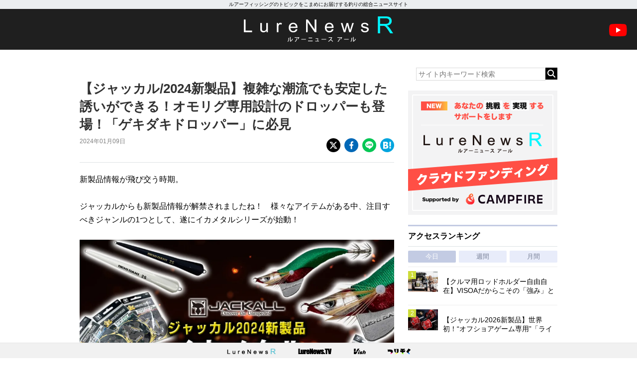

--- FILE ---
content_type: text/html; charset=utf-8
request_url: https://www.google.com/recaptcha/api2/aframe
body_size: 268
content:
<!DOCTYPE HTML><html><head><meta http-equiv="content-type" content="text/html; charset=UTF-8"></head><body><script nonce="S8gRXMUEqOPbiUejs_JM6A">/** Anti-fraud and anti-abuse applications only. See google.com/recaptcha */ try{var clients={'sodar':'https://pagead2.googlesyndication.com/pagead/sodar?'};window.addEventListener("message",function(a){try{if(a.source===window.parent){var b=JSON.parse(a.data);var c=clients[b['id']];if(c){var d=document.createElement('img');d.src=c+b['params']+'&rc='+(localStorage.getItem("rc::a")?sessionStorage.getItem("rc::b"):"");window.document.body.appendChild(d);sessionStorage.setItem("rc::e",parseInt(sessionStorage.getItem("rc::e")||0)+1);localStorage.setItem("rc::h",'1769408358464');}}}catch(b){}});window.parent.postMessage("_grecaptcha_ready", "*");}catch(b){}</script></body></html>

--- FILE ---
content_type: application/javascript; charset=utf-8
request_url: https://fundingchoicesmessages.google.com/f/AGSKWxWQV2LtGXZNp2LOuvazSyv4L4jC0tnzUTqagaXTba-jGzRTUyNvgwJvESYRracLxVmFAKShyUJRUOp5KciR24HYW47TRX4Zwnr53zbNznZII2P3mqmfSWVOfWlZh-xYLFfyTQmGUC9elGXPBA1Lg_bm13OvrDIu-jkAVs-bngiP83dYpb2LYgMezKaP/_/right_ad.=160x160;/ads/pop./adsensegoogle./posts_ad.
body_size: -1289
content:
window['c8f493b4-0965-4cca-a277-f7fe0467ba4d'] = true;

--- FILE ---
content_type: image/svg+xml
request_url: https://www.lurenewsr.com/lnr/wp-content/themes/LNR%28PC%29202511/images/ic_youtube.svg
body_size: 564
content:
<?xml version="1.0" encoding="utf-8"?>
<!-- Generator: Adobe Illustrator 15.0.0, SVG Export Plug-In  -->
<!DOCTYPE svg PUBLIC "-//W3C//DTD SVG 1.1//EN" "http://www.w3.org/Graphics/SVG/1.1/DTD/svg11.dtd" [
	<!ENTITY ns_flows "http://ns.adobe.com/Flows/1.0/">
]>
<svg version="1.1"
	 xmlns="http://www.w3.org/2000/svg" xmlns:xlink="http://www.w3.org/1999/xlink" xmlns:a="http://ns.adobe.com/AdobeSVGViewerExtensions/3.0/"
	 x="0px" y="0px" width="36px" height="25px" viewBox="0 0 36 25" enable-background="new 0 0 36 25" xml:space="preserve">
<defs>
</defs>
<path fill="#FF0000" d="M34.742,3.904c-0.409-1.536-1.611-2.746-3.137-3.157C28.838,0,17.741,0,17.741,0S6.645,0,3.879,0.747
	c-1.528,0.411-2.73,1.621-3.138,3.157C0,6.69,0,12.5,0,12.5s0,5.811,0.741,8.596c0.407,1.536,1.61,2.747,3.138,3.157
	C6.645,25,17.741,25,17.741,25s11.097,0,13.864-0.747c1.525-0.41,2.728-1.621,3.137-3.157c0.741-2.785,0.741-8.596,0.741-8.596
	S35.483,6.69,34.742,3.904"/>
<polygon fill="#FFFFFF" points="14.112,17.775 23.387,12.5 14.112,7.224 "/>
</svg>
